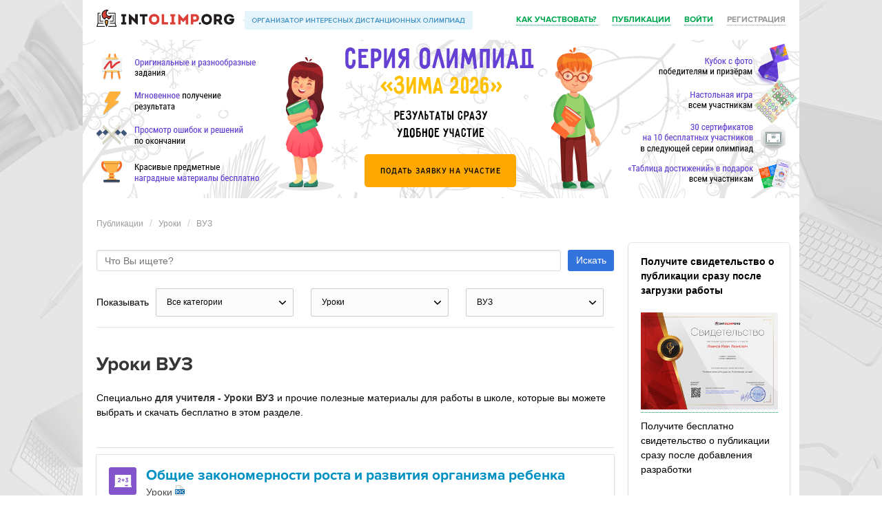

--- FILE ---
content_type: text/html; charset=UTF-8
request_url: https://intolimp.org/publication/uroki-1/15-vuz/
body_size: 9696
content:
<!DOCTYPE html>
<!--[if lt IE 7]>
<html class="no-js lt-ie9 lt-ie8 lt-ie7"> <![endif]-->
<!--[if IE 7]>
<html class="no-js lt-ie9 lt-ie8"> <![endif]-->
<!--[if IE 8]>
<html class="no-js lt-ie9"> <![endif]-->
<!--[if gt IE 8]><!-->
<html class="no-js"> <!--<![endif]-->
<head>
    <meta charset="utf-8">
    <meta http-equiv="X-UA-Compatible" content="IE=edge">
    <title>Уроки ВУЗ</title>    <meta name="viewport" content="width=device-width">
    <meta name="apple-mobile-web-app-capable" content="yes"/>
    <meta name="keywords" content="Уроки, ВУЗ, разработки, уроки, учителю">
<meta name="description" content="Уроки ВУЗ. Специально для учителя - Уроки ВУЗ&amp;nbsp;и прочие полезные материалы для работы в школе, которые вы можете выбрать и скачать бесплатно в этом разделе.">    <link href="/css/magnific-popup.css" media="screen" rel="stylesheet" type="text/css">
<link href="/css/normalize.css" media="screen" rel="stylesheet" type="text/css">
<link href="/files/css/bulma.css" media="screen" rel="stylesheet" type="text/css">
<link href="/css/style.css?0712" media="screen" rel="stylesheet" type="text/css">
<link href="/css/design-one.css" media="screen" rel="stylesheet" type="text/css">
<link href="/favicon.ico" rel="shortcut icon" type="image/vnd.microsoft.icon">
<link href="/js/vendor/jGrowl/jquery.jgrowl.min.css" media="screen" rel="stylesheet" type="text/css">
<link href="/files/css/style.css?0202" media="screen" rel="stylesheet" type="text/css">
<link href="/files/js/perfectScrollbar/perfect-scrollbar.css" media="screen" rel="stylesheet" type="text/css">    <script type="text/javascript" src="/js/vendor/jquery-1.11.2.min.js"></script>
<script type="text/javascript" src="/js/vendor/modernizr-2.6.2.min.js"></script>
</head>
<body>
<!-- Google Tag Manager -->
<noscript><iframe src="//www.googletagmanager.com/ns.html?id=GTM-NLXJXW"
                  height="0" width="0" style="display:none;visibility:hidden"></iframe></noscript>
<script>(function(w,d,s,l,i){w[l]=w[l]||[];w[l].push({'gtm.start':
        new Date().getTime(),event:'gtm.js'});var f=d.getElementsByTagName(s)[0],
        j=d.createElement(s),dl=l!='dataLayer'?'&l='+l:'';j.async=true;j.src=
        '//www.googletagmanager.com/gtm.js?id='+i+dl;f.parentNode.insertBefore(j,f);
    })(window,document,'script','dataLayer','GTM-NLXJXW');</script>
<!-- End Google Tag Manager --><!--[if lt IE 7]>
<p class="browsehappy">You are using an <strong>outdated</strong> browser. Please <a href="http://browsehappy.com/">upgrade
    your browser</a> to improve your experience.</p>
<![endif]-->

<div class="page">
    <div class="header">
        <div class="wrapper">
            <div class="logo">
                <a href="/" class="logo__link"><img src="/img/logo.png"/></a>
                <span class="logo__slogan"><img src="/img/slogan.png"></span>
            </div>
            <div class="info-box">
    <a data-fancybox="" data-type="iframe" data-src="/resources/how-to-use-video.html" href="javascript:;" class="info-box__profile">
        Как участвовать?
    </a>
    <a href="/publication/" class="info-box__profile">Публикации</a>
    <a href="/api/auth-form" class="info-box__login ajax-login">Войти</a>
    <a href="/api/auth-form" class="info-box__registration ajax-login">Регистрация</a>
</div>        </div>
    </div>
    <link rel="stylesheet" href="/events/20221z/top_header.css">

<div style="line-height: initial" class="event-name">«Зима 2026»</div>


    <a href="/api/auth-form" class="ajax-login "><img class="back" src="/events/20221z/img/top_header.png?main"></a>


    <div class="container">
        <div class="wrapper">
            <div class="middle uroki">
                                                
    <div class="breadcrumb_items">
        <ol class="breadcrumb">
                                        <li>                                                <a href="/publication/">Публикации</a>&nbsp;
                                                        </li>
                            <li>                                                <a href="/publication/uroki-1/">Уроки</a>&nbsp;
                                                        </li>
                            <li>                                                <a href="/publication/15-vuz/">ВУЗ</a>&nbsp;
                                                        </li>
                    </ol>
    </div>

<div class="container">
    <div class="columns desktop">
        <div class="column is-three-quarter">
            <div id="center">
                <form action="/publication/search/" method="get">
                    <div class="control is-horizontal">
                        <div class="control is-grouped">

                            <p class="control is-expanded">
                                <input type="text" name="search" class="input" placeholder="Что Вы ищете?"></p>
                            <p class="control">
                                <button type="submit" class="button is-info">
                                    Искать
                                </button>
                            </p>

                        </div>
                    </div>
                </form>
                <div class="head block row v-center">

                    <p>Показывать</p>

                    <div class="select-wrp">
                        <div class="custom_select">
    <div id="current_option_class" class="current_option" data-value="">
        <span>
                            Все категории
            
        </span>
        <b><img src="/files/images/ar_down.svg"></b>
    </div>
    <ul id="custom_options_class" class="perfect-scroll custom_options">
        <li data-value="0">
            <a href="/publication/uroki-1/15-vuz/" data-method="put" data-remote="true"
               data-disable-with="Загрузка...">Все категории</a></li>

                    <li data-value="23"
                            ><a href="/publication/doshkolnoeObrazovanie/uroki-1/15-vuz/" data-method="put" data-remote="true"
                data-disable-with="Загрузка...">Дошкольное образование</a></li>

                    <li data-value="17"
                            ><a href="/publication/nachalniyeKlassi/uroki-1/15-vuz/" data-method="put" data-remote="true"
                data-disable-with="Загрузка...">Начальные классы</a></li>

                    <li data-value="1"
                            ><a href="/publication/informatika/uroki-1/15-vuz/" data-method="put" data-remote="true"
                data-disable-with="Загрузка...">Информатика</a></li>

                    <li data-value="2"
                            ><a href="/publication/matematika/uroki-1/15-vuz/" data-method="put" data-remote="true"
                data-disable-with="Загрузка...">Математика</a></li>

                    <li data-value="33"
                            ><a href="/publication/algebra/uroki-1/15-vuz/" data-method="put" data-remote="true"
                data-disable-with="Загрузка...">Алгебра</a></li>

                    <li data-value="34"
                            ><a href="/publication/geometria/uroki-1/15-vuz/" data-method="put" data-remote="true"
                data-disable-with="Загрузка...">Геометрия</a></li>

                    <li data-value="3"
                            ><a href="/publication/himiya/uroki-1/15-vuz/" data-method="put" data-remote="true"
                data-disable-with="Загрузка...">Химия</a></li>

                    <li data-value="4"
                            ><a href="/publication/fizika/uroki-1/15-vuz/" data-method="put" data-remote="true"
                data-disable-with="Загрузка...">Физика</a></li>

                    <li data-value="5"
                            ><a href="/publication/russkiyYazik/uroki-1/15-vuz/" data-method="put" data-remote="true"
                data-disable-with="Загрузка...">Русский язык</a></li>

                    <li data-value="6"
                            ><a href="/publication/english/uroki-1/15-vuz/" data-method="put" data-remote="true"
                data-disable-with="Загрузка...">Английский язык</a></li>

                    <li data-value="19"
                            ><a href="/publication/nemeckiy/uroki-1/15-vuz/" data-method="put" data-remote="true"
                data-disable-with="Загрузка...">Немецкий язык</a></li>

                    <li data-value="47"
                            ><a href="/publication/francuzskiy-yazyk/uroki-1/15-vuz/" data-method="put" data-remote="true"
                data-disable-with="Загрузка...">Французский язык</a></li>

                    <li data-value="7"
                            ><a href="/publication/history/uroki-1/15-vuz/" data-method="put" data-remote="true"
                data-disable-with="Загрузка...">История</a></li>

                    <li data-value="8"
                            ><a href="/publication/biologia/uroki-1/15-vuz/" data-method="put" data-remote="true"
                data-disable-with="Загрузка...">Биология</a></li>

                    <li data-value="36"
                            ><a href="/publication/vsemirnaya-istoriya/uroki-1/15-vuz/" data-method="put" data-remote="true"
                data-disable-with="Загрузка...">Всемирная история</a></li>

                    <li data-value="37"
                            ><a href="/publication/vseobshchaya-istoriya/uroki-1/15-vuz/" data-method="put" data-remote="true"
                data-disable-with="Загрузка...">Всеобщая история</a></li>

                    <li data-value="38"
                            ><a href="/publication/istoriya-rossii/uroki-1/15-vuz/" data-method="put" data-remote="true"
                data-disable-with="Загрузка...">История России</a></li>

                    <li data-value="39"
                            ><a href="/publication/pravo/uroki-1/15-vuz/" data-method="put" data-remote="true"
                data-disable-with="Загрузка...">Право</a></li>

                    <li data-value="9"
                            ><a href="/publication/obschestvoznanie/uroki-1/15-vuz/" data-method="put" data-remote="true"
                data-disable-with="Загрузка...">Обществознание</a></li>

                    <li data-value="10"
                            ><a href="/publication/literatura/uroki-1/15-vuz/" data-method="put" data-remote="true"
                data-disable-with="Загрузка...">Литература</a></li>

                    <li data-value="11"
                            ><a href="/publication/geografiya/uroki-1/15-vuz/" data-method="put" data-remote="true"
                data-disable-with="Загрузка...">География</a></li>

                    <li data-value="12"
                            ><a href="/publication/muzika/uroki-1/15-vuz/" data-method="put" data-remote="true"
                data-disable-with="Загрузка...">Музыка</a></li>

                    <li data-value="13"
                            ><a href="/publication/tehnologiya/uroki-1/15-vuz/" data-method="put" data-remote="true"
                data-disable-with="Загрузка...">Технология девочки</a></li>

                    <li data-value="31"
                            ><a href="/publication/tehnologiyaMalchiki/uroki-1/15-vuz/" data-method="put" data-remote="true"
                data-disable-with="Загрузка...">Технология мальчики</a></li>

                    <li data-value="41"
                            ><a href="/publication/tehnologiya/uroki-1/15-vuz/" data-method="put" data-remote="true"
                data-disable-with="Загрузка...">Технология</a></li>

                    <li data-value="14"
                            ><a href="/publication/fizkultura/uroki-1/15-vuz/" data-method="put" data-remote="true"
                data-disable-with="Загрузка...">Физкультура</a></li>

                    <li data-value="15"
                            ><a href="/publication/izo/uroki-1/15-vuz/" data-method="put" data-remote="true"
                data-disable-with="Загрузка...">ИЗО</a></li>

                    <li data-value="40"
                            ><a href="/publication/okruzhayushchiy-mir/uroki-1/15-vuz/" data-method="put" data-remote="true"
                data-disable-with="Загрузка...">Окружающий мир</a></li>

                    <li data-value="44"
                            ><a href="/publication/iskusstvo/uroki-1/15-vuz/" data-method="put" data-remote="true"
                data-disable-with="Загрузка...">Искуcство</a></li>

                    <li data-value="16"
                            ><a href="/publication/obzh/uroki-1/15-vuz/" data-method="put" data-remote="true"
                data-disable-with="Загрузка...">ОБЖ</a></li>

                    <li data-value="18"
                            ><a href="/publication/vneurochka/uroki-1/15-vuz/" data-method="put" data-remote="true"
                data-disable-with="Загрузка...">Внеурочка</a></li>

                    <li data-value="20"
                            ><a href="/publication/astronomiya/uroki-1/15-vuz/" data-method="put" data-remote="true"
                data-disable-with="Загрузка...">Астрономия</a></li>

                    <li data-value="22"
                            ><a href="/publication/directoru/uroki-1/15-vuz/" data-method="put" data-remote="true"
                data-disable-with="Загрузка...">Директору</a></li>

                    <li data-value="24"
                            ><a href="/publication/zavuchu/uroki-1/15-vuz/" data-method="put" data-remote="true"
                data-disable-with="Загрузка...">Завучу</a></li>

                    <li data-value="25"
                            ><a href="/publication/klassnomuRukovoditeliu/uroki-1/15-vuz/" data-method="put" data-remote="true"
                data-disable-with="Загрузка...">Классному руководителю</a></li>

                    <li data-value="26"
                            ><a href="/publication/corect/uroki-1/15-vuz/" data-method="put" data-remote="true"
                data-disable-with="Загрузка...">Коррекционная школа</a></li>

                    <li data-value="27"
                            ><a href="/publication/logopediya/uroki-1/15-vuz/" data-method="put" data-remote="true"
                data-disable-with="Загрузка...">Логопедия</a></li>

                    <li data-value="28"
                            ><a href="/publication/ork/uroki-1/15-vuz/" data-method="put" data-remote="true"
                data-disable-with="Загрузка...">ОРК</a></li>

                    <li data-value="30"
                            ><a href="/publication/psihologu/uroki-1/15-vuz/" data-method="put" data-remote="true"
                data-disable-with="Загрузка...">Психологу</a></li>

                    <li data-value="32"
                            ><a href="/publication/mhk/uroki-1/15-vuz/" data-method="put" data-remote="true"
                data-disable-with="Загрузка...">МХК</a></li>

                    <li data-value="21"
                            ><a href="/publication/vsemUchitelam/uroki-1/15-vuz/" data-method="put" data-remote="true"
                data-disable-with="Загрузка...">Всем учителям</a></li>

                    <li data-value="29"
                            ><a href="/publication/prochee/uroki-1/15-vuz/" data-method="put" data-remote="true"
                data-disable-with="Загрузка...">Прочее</a></li>

                    <li data-value="35"
                            ><a href="/publication/estestvoznanie/uroki-1/15-vuz/" data-method="put" data-remote="true"
                data-disable-with="Загрузка...">Естествознание</a></li>

                    <li data-value="42"
                            ><a href="/publication/ekonomika/uroki-1/15-vuz/" data-method="put" data-remote="true"
                data-disable-with="Загрузка...">Экономика</a></li>

                    <li data-value="43"
                            ><a href="/publication/ekologiya/uroki-1/15-vuz/" data-method="put" data-remote="true"
                data-disable-with="Загрузка...">Экология</a></li>

                    <li data-value="45"
                            ><a href="/publication/finansovaya-gramotnost/uroki-1/15-vuz/" data-method="put" data-remote="true"
                data-disable-with="Загрузка...">Финансовая грамотность</a></li>

                    <li data-value="46"
                            ><a href="/publication/orkise/uroki-1/15-vuz/" data-method="put" data-remote="true"
                data-disable-with="Загрузка...">ОРКиСЭ</a></li>

            </ul>
</div>
                    </div>
                    <div class="select-wrp">
                        <div class="custom_select">
    <div id="current_option_class" class="current_option" data-value="">
        <span>
                            Уроки            
        </span>
        <b><img src="/files/images/ar_down.svg"></b>
    </div>
    <ul id="custom_options_class" class="perfect-scroll custom_options">
        <li data-value="0">
            <a href="/publication/15-vuz/" data-method="put" data-remote="true"
               data-disable-with="Загрузка...">Все разработки</a></li>

                    <li data-value="1"
                 class="active"             ><a href="/publication/uroki-1/15-vuz/" data-method="put" data-remote="true"
                data-disable-with="Загрузка...">Уроки</a></li>

                    <li data-value="2"
                            ><a href="/publication/test-2/15-vuz/" data-method="put" data-remote="true"
                data-disable-with="Загрузка...">Тесты</a></li>

                    <li data-value="3"
                            ><a href="/publication/presentacii-3/15-vuz/" data-method="put" data-remote="true"
                data-disable-with="Загрузка...">Презентации</a></li>

                    <li data-value="4"
                            ><a href="/publication/planirovanie-4/15-vuz/" data-method="put" data-remote="true"
                data-disable-with="Загрузка...">Планирование</a></li>

                    <li data-value="5"
                            ><a href="/publication/meropriyatia-5/15-vuz/" data-method="put" data-remote="true"
                data-disable-with="Загрузка...">Мероприятия</a></li>

                    <li data-value="6"
                            ><a href="/publication/videouroki-6/15-vuz/" data-method="put" data-remote="true"
                data-disable-with="Загрузка...">Видеоуроки</a></li>

                    <li data-value="7"
                            ><a href="/publication/cabinet-7/15-vuz/" data-method="put" data-remote="true"
                data-disable-with="Загрузка...">Кабинет</a></li>

                    <li data-value="8"
                            ><a href="/publication/ege-8/15-vuz/" data-method="put" data-remote="true"
                data-disable-with="Загрузка...">Подготовка к ЕГЭ</a></li>

                    <li data-value="9"
                            ><a href="/publication/verification-9/15-vuz/" data-method="put" data-remote="true"
                data-disable-with="Загрузка...">Проверочные работы</a></li>

                    <li data-value="10"
                            ><a href="/publication/workshops-10/15-vuz/" data-method="put" data-remote="true"
                data-disable-with="Загрузка...">Практикумы</a></li>

                    <li data-value="11"
                            ><a href="/publication/oge-11/15-vuz/" data-method="put" data-remote="true"
                data-disable-with="Загрузка...">Подготовка к ОГЭ</a></li>

                    <li data-value="13"
                            ><a href="/publication/facultativ-13/15-vuz/" data-method="put" data-remote="true"
                data-disable-with="Загрузка...">Факультативы</a></li>

                    <li data-value="14"
                            ><a href="/publication/klassniy-14/15-vuz/" data-method="put" data-remote="true"
                data-disable-with="Загрузка...">Классные часы</a></li>

                    <li data-value="12"
                            ><a href="/publication/raznoe-12/15-vuz/" data-method="put" data-remote="true"
                data-disable-with="Загрузка...">Разное</a></li>

            </ul>
</div>
                    </div>
                    <div class="select-wrp">
                        <div class="custom_select">
    <div id="current_option_class" class="current_option" data-value="">
        <span>
                            ВУЗ                            
        </span>
        <b><img src="/files/images/ar_down.svg"></b>
    </div>
    <ul id="custom_options_class" class="perfect-scroll custom_options">
        <li data-value="0">
            <a href="/publication/uroki-1/" data-method="put" data-remote="true"
               data-disable-with="Загрузка...">Все классы</a></li>

                    <li data-value="12"
                            ><a href="/publication/uroki-1/12-preschool/" data-method="put" data-remote="true"
                data-disable-with="Загрузка...">Дошкольникам</a></li>

                    <li data-value="1"
                            ><a href="/publication/uroki-1/1-class/" data-method="put" data-remote="true"
                data-disable-with="Загрузка...">1 класс</a></li>

                    <li data-value="2"
                            ><a href="/publication/uroki-1/2-class/" data-method="put" data-remote="true"
                data-disable-with="Загрузка...">2 класс</a></li>

                    <li data-value="3"
                            ><a href="/publication/uroki-1/3-class/" data-method="put" data-remote="true"
                data-disable-with="Загрузка...">3 класс</a></li>

                    <li data-value="4"
                            ><a href="/publication/uroki-1/4-class/" data-method="put" data-remote="true"
                data-disable-with="Загрузка...">4 класс</a></li>

                    <li data-value="5"
                            ><a href="/publication/uroki-1/5-class/" data-method="put" data-remote="true"
                data-disable-with="Загрузка...">5 класс</a></li>

                    <li data-value="6"
                            ><a href="/publication/uroki-1/6-class/" data-method="put" data-remote="true"
                data-disable-with="Загрузка...">6 класс</a></li>

                    <li data-value="7"
                            ><a href="/publication/uroki-1/7-class/" data-method="put" data-remote="true"
                data-disable-with="Загрузка...">7 класс</a></li>

                    <li data-value="8"
                            ><a href="/publication/uroki-1/8-class/" data-method="put" data-remote="true"
                data-disable-with="Загрузка...">8 класс</a></li>

                    <li data-value="9"
                            ><a href="/publication/uroki-1/9-class/" data-method="put" data-remote="true"
                data-disable-with="Загрузка...">9 класс</a></li>

                    <li data-value="10"
                            ><a href="/publication/uroki-1/10-class/" data-method="put" data-remote="true"
                data-disable-with="Загрузка...">10 класс</a></li>

                    <li data-value="11"
                            ><a href="/publication/uroki-1/11-class/" data-method="put" data-remote="true"
                data-disable-with="Загрузка...">11 класс</a></li>

                    <li data-value="14"
                            ><a href="/publication/uroki-1/14-suz/" data-method="put" data-remote="true"
                data-disable-with="Загрузка...">СУЗ</a></li>

                    <li data-value="15"
                 class="active"             ><a href="/publication/uroki-1/15-vuz/" data-method="put" data-remote="true"
                data-disable-with="Загрузка...">ВУЗ</a></li>

                    <li data-value="13"
                            ><a href="/publication/uroki-1/13-prochee/" data-method="put" data-remote="true"
                data-disable-with="Загрузка...">Прочее</a></li>

            </ul>
</div>
                    </div>

                </div>
                
                    <div class="row about">
                        <h1 class="title is-3">
                            Уроки ВУЗ                        </h1>
                        

                                                <p>
                            Специально <strong>для учителя - Уроки ВУЗ</strong>&nbsp;и прочие 
                        полезные материалы для работы в школе, которые вы можете выбрать и скачать бесплатно в этом разделе.                        </p>
                    </div>
                                                                
                
                    
                                                                                                                                                    
                        <div class="box">
    <article class="media">
        <div class="media-left">
            <figure class="image is-40x40">
                                    <img src="/files/images/ico/type/uroki-1.png" alt="">
                            </figure>
        </div>
        <div class="media-content">
            <div class="content">

                <h3 class="title is-4"><a href="/publication/obshchiie-zakonomiernosti-rosta-i-razvitiia-orghanizma-riebienka.html">
                        Общие закономерности роста и развития организма ребенка</a>
                </h3>
                <p class="subtitle is-6">Уроки <img src="/files/images/ico/file/docx.png" alt=""></p>
                <div>На всем этапе созревания (от момента рождения до полной зрелости) рост и развитие организма протекают в соответствии с объективно существующими законо</div>
            </div>
            <nav class="level">
                <div class="level-left"  style="align-items: flex-start; flex-shrink: 1;">

                        <small>26.12.2023</small>, Бекова Надежда Андреевна                                    </div>
                <div class="level-right">
                    <span class="level-item">
                        <img src="/files/images/ico/viewed.svg" alt="">
                        <span class="icon is-small"> 868</span>
                    </span>
                    <span class="level-item ">
                            <img src="/files/images/ico/download.svg" alt="">
                            <span class="icon is-small"> 110</span>
                    </span>
                </div>

            </nav>
        </div>
    </article>
</div>

                                                                                                                                                    
                        <div class="box">
    <article class="media">
        <div class="media-left">
            <figure class="image is-40x40">
                                    <img src="/files/images/ico/type/uroki-1.png" alt="">
                            </figure>
        </div>
        <div class="media-content">
            <div class="content">

                <h3 class="title is-4"><a href="/publication/mietodichieskaia-razrabotka-praktichieskogho-zaniatiia-1-tiema-obshchaia-farmako.html">
                        Методическая разработка практического занятия №1 Тема: «Общая фармакология. Медицинская рецептура»</a>
                </h3>
                <p class="subtitle is-6">Уроки <img src="/files/images/ico/file/docx.png" alt=""></p>
                <div>Профессиональная деятельность медицинской сестры требует назначения и выписывания лекарств различных фармакологических групп. Поэтому особенно важно у</div>
            </div>
            <nav class="level">
                <div class="level-left"  style="align-items: flex-start; flex-shrink: 1;">

                        <small>31.01.2023</small>, Хорина Наталия Ивановна                                    </div>
                <div class="level-right">
                    <span class="level-item">
                        <img src="/files/images/ico/viewed.svg" alt="">
                        <span class="icon is-small"> 1155</span>
                    </span>
                    <span class="level-item ">
                            <img src="/files/images/ico/download.svg" alt="">
                            <span class="icon is-small"> 146</span>
                    </span>
                </div>

            </nav>
        </div>
    </article>
</div>

                                                                                                                                    <div class="results__item relared__item">
        <div class="results__middle-cell">

            <div class="results__title pay">Олимпиады: Немецкий язык 2 - 11 классы</div>

        </div>
        <div class="results__last-cell">
            <a href="/request?olympiad=501">
                <button class="results__results-button pay loading_button">Перейти</button>
            </a>
        </div>
    </div>
                                                                                
                        <div class="box">
    <article class="media">
        <div class="media-left">
            <figure class="image is-40x40">
                                    <img src="/files/images/ico/type/uroki-1.png" alt="">
                            </figure>
        </div>
        <div class="media-content">
            <div class="content">

                <h3 class="title is-4"><a href="/publication/mietodichieskaia-razrabotka-praktichieskogho-zaniatiia-dlia-priepodavatielia-tie.html">
                        Методическая разработка практического занятия для преподавателя тема «Антисептические и дезинфицирующие средст</a>
                </h3>
                <p class="subtitle is-6">Уроки <img src="/files/images/ico/file/docx.png" alt=""></p>
                <div>Данная методическая разработка предназначена для проведения учебного занятия по теме &laquo;Антисептические и дезинфицирующие средства&raquo; в соотве</div>
            </div>
            <nav class="level">
                <div class="level-left"  style="align-items: flex-start; flex-shrink: 1;">

                        <small>31.01.2023</small>, Хорина Наталия Ивановна                                    </div>
                <div class="level-right">
                    <span class="level-item">
                        <img src="/files/images/ico/viewed.svg" alt="">
                        <span class="icon is-small"> 1067</span>
                    </span>
                    <span class="level-item ">
                            <img src="/files/images/ico/download.svg" alt="">
                            <span class="icon is-small"> 139</span>
                    </span>
                </div>

            </nav>
        </div>
    </article>
</div>

                                                                                                                                                    
                        <div class="box">
    <article class="media">
        <div class="media-left">
            <figure class="image is-40x40">
                                    <img src="/files/images/ico/type/uroki-1.png" alt="">
                            </figure>
        </div>
        <div class="media-content">
            <div class="content">

                <h3 class="title is-4"><a href="/publication/aktual-nyie-probliemy-sfiery-tamozhiennogho-diela.html">
                        Актуальные проблемы сферы таможенного дела</a>
                </h3>
                <p class="subtitle is-6">Уроки <img src="/files/images/ico/file/pdf.png" alt=""></p>
                <div>В данной статье рассматриваются вопросы, касающиеся Внешнеэкономической деятельности, таможенного контроля, а также возникающие в связи с этим проблем</div>
            </div>
            <nav class="level">
                <div class="level-left"  style="align-items: flex-start; flex-shrink: 1;">

                        <small>07.04.2022</small>, Накул Влада Игоревна                                    </div>
                <div class="level-right">
                    <span class="level-item">
                        <img src="/files/images/ico/viewed.svg" alt="">
                        <span class="icon is-small"> 860</span>
                    </span>
                    <span class="level-item ">
                            <img src="/files/images/ico/download.svg" alt="">
                            <span class="icon is-small"> 149</span>
                    </span>
                </div>

            </nav>
        </div>
    </article>
</div>

                                                                                                                                                    
                        <div class="box">
    <article class="media">
        <div class="media-left">
            <figure class="image is-40x40">
                                    <img src="/files/images/ico/type/uroki-1.png" alt="">
                            </figure>
        </div>
        <div class="media-content">
            <div class="content">

                <h3 class="title is-4"><a href="/publication/vliianiie-utrienniei-ghimnastiki-na-orghanizm-riebienka.html">
                        Влияние утренней гимнастики на организм ребенка</a>
                </h3>
                <p class="subtitle is-6">Уроки <img src="/files/images/ico/file/doc.png" alt=""></p>
                <div>Актуальность: ни для кого не секрет, что дети по своей природе чрезвычайно энергичны и подвижны. Детям трудно усидеть неподвижно, их утомляет однообра</div>
            </div>
            <nav class="level">
                <div class="level-left"  style="align-items: flex-start; flex-shrink: 1;">

                        <small>29.11.2021</small>, Максименко Анна Юрьевна                                    </div>
                <div class="level-right">
                    <span class="level-item">
                        <img src="/files/images/ico/viewed.svg" alt="">
                        <span class="icon is-small"> 813</span>
                    </span>
                    <span class="level-item ">
                            <img src="/files/images/ico/download.svg" alt="">
                            <span class="icon is-small"> 139</span>
                    </span>
                </div>

            </nav>
        </div>
    </article>
</div>

                                                                                                                                                    
                        <div class="box">
    <article class="media">
        <div class="media-left">
            <figure class="image is-40x40">
                                    <img src="/files/images/ico/type/uroki-1.png" alt="">
                            </figure>
        </div>
        <div class="media-content">
            <div class="content">

                <h3 class="title is-4"><a href="/publication/povtorieniie-i-zakrieplieniie-matieriala-izuchiennogho-v-i-polughodii.html">
                        «повторение и закрепление материала, изученного в i полугодии»</a>
                </h3>
                <p class="subtitle is-6">Уроки <img src="/files/images/ico/file/docx.png" alt=""></p>
                <div>Цели: закрепить знание учащимися нумерации чисел в пределах 100, умение решать задачи и выражения изученных видов, сравнивать выражения. Ход урока I. </div>
            </div>
            <nav class="level">
                <div class="level-left"  style="align-items: flex-start; flex-shrink: 1;">

                        <small>27.12.2020</small>, Алиева Багират Абдулаевна                                    </div>
                <div class="level-right">
                    <span class="level-item">
                        <img src="/files/images/ico/viewed.svg" alt="">
                        <span class="icon is-small"> 912</span>
                    </span>
                    <span class="level-item ">
                            <img src="/files/images/ico/download.svg" alt="">
                            <span class="icon is-small"> 171</span>
                    </span>
                </div>

            </nav>
        </div>
    </article>
</div>

                                                                                                                                                    
                        <div class="box">
    <article class="media">
        <div class="media-left">
            <figure class="image is-40x40">
                                    <img src="/files/images/ico/type/uroki-1.png" alt="">
                            </figure>
        </div>
        <div class="media-content">
            <div class="content">

                <h3 class="title is-4"><a href="/publication/proiektsiia-modieli-novochasnogho-miesiyi-v-romani-m-khvil-ovogho-val-dshniepi.html">
                        Проекція моделі новочасного месії в романі М. Хвильового «Вальдшнепи»</a>
                </h3>
                <p class="subtitle is-6">Уроки <img src="/files/images/ico/file/doc.png" alt=""></p>
                <div>В статті характеризується ряд образів пророків у романі М. Хвильового &laquo;Вальдшнепи&raquo; та їх комунікація з іншими персонажами. Аналізується по</div>
            </div>
            <nav class="level">
                <div class="level-left"  style="align-items: flex-start; flex-shrink: 1;">

                        <small>02.06.2020</small>, МОКРЕНЦОВ ДЕНИС СЕРГІЙОВИЧ                                    </div>
                <div class="level-right">
                    <span class="level-item">
                        <img src="/files/images/ico/viewed.svg" alt="">
                        <span class="icon is-small"> 1021</span>
                    </span>
                    <span class="level-item ">
                            <img src="/files/images/ico/download.svg" alt="">
                            <span class="icon is-small"> 166</span>
                    </span>
                </div>

            </nav>
        </div>
    </article>
</div>

                                                                                                                                                    
                        <div class="box">
    <article class="media">
        <div class="media-left">
            <figure class="image is-40x40">
                                    <img src="/files/images/ico/type/uroki-1.png" alt="">
                            </figure>
        </div>
        <div class="media-content">
            <div class="content">

                <h3 class="title is-4"><a href="/publication/plikiers-sabak-k-a-arnalg-an-konspiekt.html">
                        "Пликерс" сабаққа арналған конспект</a>
                </h3>
                <p class="subtitle is-6">Уроки <img src="/files/images/ico/file/docx.png" alt=""></p>
                <div>Plickers &mdash; статистикалық жұмыс жасау үрдісін жеңілдететін және сыныптың жауабын лезде бағалап беретін қосымша. Біз жарнамалардағы QR-кодтарды кө</div>
            </div>
            <nav class="level">
                <div class="level-left"  style="align-items: flex-start; flex-shrink: 1;">

                        <small>29.11.2018</small>, Иманжанова Кульбарчин Тлеукановна                                    </div>
                <div class="level-right">
                    <span class="level-item">
                        <img src="/files/images/ico/viewed.svg" alt="">
                        <span class="icon is-small"> 5828</span>
                    </span>
                    <span class="level-item ">
                            <img src="/files/images/ico/download.svg" alt="">
                            <span class="icon is-small"> 504</span>
                    </span>
                </div>

            </nav>
        </div>
    </article>
</div>

                                                                                                                                                    
                        <div class="box">
    <article class="media">
        <div class="media-left">
            <figure class="image is-40x40">
                                    <img src="/files/images/ico/type/uroki-1.png" alt="">
                            </figure>
        </div>
        <div class="media-content">
            <div class="content">

                <h3 class="title is-4"><a href="/publication/nog-ai-ordasynyn-k-og-amdyk-zh-nie-kimshilik-k-u-rlysyn-taldau.html">
                        Ноғай ордасының қоғамдық және әкімшілік құрлысын талдау</a>
                </h3>
                <p class="subtitle is-6">Уроки <img src="/files/images/ico/file/docx.png" alt=""></p>
                <div>Күні: 12.12.2015  Топ: ЮК-11 Пән: ҚР мемлекет пен құқық тарихы Сабақтың тақырыбы: Ноғай ордасының қоғамдық және әкімшілік құрлысын талдау Сабақтың мақ</div>
            </div>
            <nav class="level">
                <div class="level-left"  style="align-items: flex-start; flex-shrink: 1;">

                        <small>19.04.2017</small>, Саткенов Акылбек Саткенулы                                    </div>
                <div class="level-right">
                    <span class="level-item">
                        <img src="/files/images/ico/viewed.svg" alt="">
                        <span class="icon is-small"> 1582</span>
                    </span>
                    <span class="level-item ">
                            <img src="/files/images/ico/download.svg" alt="">
                            <span class="icon is-small"> 279</span>
                    </span>
                </div>

            </nav>
        </div>
    </article>
</div>

                                                                                                                                                    
                        <div class="box">
    <article class="media">
        <div class="media-left">
            <figure class="image is-40x40">
                                    <img src="/files/images/ico/type/uroki-1.png" alt="">
                            </figure>
        </div>
        <div class="media-content">
            <div class="content">

                <h3 class="title is-4"><a href="/publication/vnieklassnoie-mieropriiatiie-po-anghliiskomu-iazyku.html">
                        Внеклассное мероприятие по английскому языку</a>
                </h3>
                <p class="subtitle is-6">Уроки <img src="/files/images/ico/file/docx.png" alt=""></p>
                <div>В нашем Авиационном колледже было проведено соревнование между3 специальностями, в рамках проведения декады английского языка. Здесь представлен план </div>
            </div>
            <nav class="level">
                <div class="level-left"  style="align-items: flex-start; flex-shrink: 1;">

                        <small>15.03.2017</small>, Иманбердиева Индира Сейткасимовна                                    </div>
                <div class="level-right">
                    <span class="level-item">
                        <img src="/files/images/ico/viewed.svg" alt="">
                        <span class="icon is-small"> 2448</span>
                    </span>
                    <span class="level-item ">
                            <img src="/files/images/ico/download.svg" alt="">
                            <span class="icon is-small"> 363</span>
                    </span>
                </div>

            </nav>
        </div>
    </article>
</div>

                                                    <div class="has-text-right">
                                            <a href="/api/auth-form" class="info-box__login ajax-login">
                            <button type="submit" class="add-request__submit">Опубликовать урок и получить свидетельство</button>
                        </a>
                                    </div>
                
            </div>

            
<div class="pager">
            <!-- Previous page link -->
                    <a href="#" id="to-begin">В начало</a>
            <a href="#" id="arr-prev" class="arrow disabled">
                <svg width="9px" height="16px" viewBox="0 0 9 16">
                    <path fillrule="evenodd"
                          d="M-0.01 8C-0.01 8 7.05 0.37 7.05 0.37 7.49-0.11 8.21-0.11 8.65 0.37 9.09 0.84 9.09 1.62 8.65 2.1 8.65 2.1 3.19 8 3.19 8 3.19 8 8.65 13.91 8.65 13.91 9.09 14.38 9.09 15.16 8.65 15.64 8.21 16.12 7.49 16.12 7.05 15.64 7.05 15.64-0.01 8-0.01 8Z"></path>
                </svg>
            </a>
                <!-- Numbered page links -->
                    
                <a href="" class="page active">1</a>
                                
                <a data-disable-with="..." class="page" data-method="put" data-remote="true" href="/publication/uroki-1/15-vuz/2/">
                    2                </a>

                    
        <!-- Next page link -->
                    <a data-disable-with="..." data-method="put" data-remote="true" href="/publication/uroki-1/15-vuz/2/" id="arr-next" class="arrow">
                <svg width="9px" height="16px" viewBox="0 0 9 16">
                    <path class="arrow" fillrule="evenodd"
                          d="M 9.01 8C 9.01 8 1.93 15.63 1.93 15.63 1.49 16.11 0.77 16.11 0.33 15.63-0.12 15.15-0.12 14.38 0.33 13.9 0.33 13.9 5.8 8 5.8 8 5.8 8 0.33 2.09 0.33 2.09-0.12 1.61-0.12 0.84 0.33 0.36 0.77-0.12 1.49-0.12 1.93 0.36 1.93 0.36 9.01 8 9.01 8Z">
                    </path>
                </svg>
            </a>
        
    </div>        </div>
        <div class="column is-one-quarter">
            <div class="box">
                <h2>Получите свидетельство о публикации сразу после загрузки работы</h2><br>
                                    <a href="/api/auth-form" class="info-box__login ajax-login"><img border="0" src="https://intolimp.org/images/svid-intolimp.png" alt=""></a>
                                <br>
                <p>Получите бесплатно свидетельство о публикации сразу после добавления разработки</p>
                <br>
                <div class="has-text-centered">
                                            <a href="/api/auth-form" class="info-box__login ajax-login">
                            <button type="submit" class="add-request__submit" data-disable-with="Отправка...">Добавить файл</button>
                        </a>
                                    </div>
            </div>
            <div class="promo_items">
    <div class="box">
        <h2>
            Серия олимпиад «Зима 2026»        </h2><br>
        <div class="banner__image">
            <a target="_blank" href="/award/listovka/25" class="banner__show-more"><img src="/events/20221z/promo/io_listovka_mini.jpg" width="170"></a>
        </div><br>
        <a target="_blank" href="/award/listovka/25" class="banner__show-more">Скачать листовку</a>
    </div>
    <div class="box">
        <h2>Комплекты учителю</h2>
        <br>
        <div class="h-center">
            <a class="href" target="_blank" href="https://videouroki.net/catalog/?utm_source=intolimp&amp;utm_medium=banner&amp;utm_campaign=vr2&amp;utm_content=catalog&amp;utm_term=img">
                <img border="0" src="https://videouroki.net/videouroki/images/dvd/dvd_shelf.png" alt="">
            </a>
        </div>
        <br>
        <p>Качественные видеоуроки, тесты и практикумы для вашей удобной работы</p>
        <a target="_blank" href="https://videouroki.net/catalog/?utm_source=intolimp&amp;utm_medium=banner&amp;utm_campaign=vr2&amp;utm_content=catalog&amp;utm_term=podrobnee">Подробнее</a>
    </div>
    <div class="box">
        <h2>Вебинары для учителей</h2>
        <br>
        <div class="h-center">
            <a class="href" target="_blank" href="https://videouroki.net/webinar/?utm_source=intolimp&amp;utm_medium=banner&amp;utm_campaign=vr3&amp;utm_content=tvebinars&amp;utm_term=img">
                <img border="0" src="https://videouroki.net/videouroki/images/aside/svidetelstvo1.png" alt="">
            </a>
        </div>
        <br>
        <p>Бесплатное участие и возможность получить свидетельство об участии в вебинаре.</p>
        <br>
        <a target="_blank" href="https://videouroki.net/webinar/?utm_source=intolimp&amp;utm_medium=banner&amp;utm_campaign=vr3&amp;utm_content=tvebinars&amp;utm_term=podrobnee">Подробнее</a>
    </div>
</div>
        </div>
    </div>

    <!-- .content-->
</div>
<!-- .container-->


            </div>
        </div>
        <div class="footer">
            <div class="wrapper">
                <div class="footer-menu">
    <div class="footer-menu__item">
        <a href="/meropriatia" class="footer-menu__link">
            Мероприятия
        </a>
    </div>
    <div class="footer-menu__item">
        <a href="/request" class="footer-menu__link">
            Подать заявку
        </a>
    </div>
    <div class="footer-menu__item">
        <a href="/my-requests" class="footer-menu__link">
            Мои заявки
        </a>
    </div>
    <div class="footer-menu__item">
        <a href="/meropriatia/zadania" class="footer-menu__link">
            Скачать задания
        </a>
    </div>
    <div class="footer-menu__item">
        <a href="/answers" class="footer-menu__link">
            Ввести ответы
        </a>
    </div>
    <!--    <div class="footer-menu__item">
            <a href="/gifts" class="footer-menu__link">
                Мои подарки
            </a>
        </div>-->
    <div class="footer-menu__item">
        <a href="/results" class="footer-menu__link">
            Результаты и награды
        </a>
    </div>
    <div class="footer-menu__item">
        <a href="/publication/" class="footer-menu__link">
            Публикации
        </a>
    </div>
</div>
<div class="footer-info">
    <a href="/feedback" class="footer-info__link">Обратная связь</a>
    <a class="footer-info__link" data-fancybox data-type="iframe" data-src="/resources/soglashenie.html" target="_blank" href="/resources/soglashenie.html">Пользовательское
        соглашение</a>
    <a class="footer-info__link" data-fancybox data-type="iframe" data-src="/resources/privacy.html" target="_blank" href="/resources/privacy.html">Политика
        конфиденциальности</a>
    <a class="footer-info__link" data-fancybox data-type="iframe" data-src="/resources/oferta.html" target="_blank" href="/resources/oferta.html">Договор оферта</a>
    <a class="footer-info__link" data-fancybox data-type="iframe" data-src="/resources/pravila_oplaty.html" target="_blank" href="/resources/pravila_oplaty.html">Правила оплаты и возвратов</a>
</div>
<div class="footer-desc">
    

<div class="footter_flex-container">
    <div style="flex-grow: 6">
        <p class="footer-desc__line">
            © 2014 – 2026, Общество с ограниченной ответственностью "ИНТОЛИМП"<br>
            Свидетельство выдано Администрацией Ленинского района г. Могилева 01.09.2014<br>
            212030, РБ,  г. Могилев ул. Ленинская д. 63 оф. 502<br>
            УНП 790945001, ОКПО 302890157000<br>
            Банк: ОАО «Приорбанк» ЦБУ 300 БИК PJCBBY2X г. Могилев ул. Первомайская, д. 63<br>
        </p>
    </div>
    <div style="flex-grow: 6">
        <img src="/img/payment-logos.png" alt="Способы оплаты">
        <p class="footer-desc__line">
            Время приёма заявок - круглосуточно. Режим работы офиса: 8:00 - 17:00<br>
            Служба поддержки <a href="/cdn-cgi/l/email-protection" class="__cf_email__" data-cfemail="3545475c435041755c5b415a595c58451b5a4752">[email&#160;protected]</a><br>
            Телефон: +375 29 225 71 36<br>
        </p>
    </div>
</div>

<style>
    .footter_flex-container {
        display: flex;
        align-items: stretch;
        background-color: #f1f1f1;
    }

    .footter_flex-container > div {
        margin-right: 10px;
    }

    .footter_flex-container img {
        margin: 0px;
    }
</style></div>

<link href="/resources/fancybox/jquery.fancybox.min.css" media="screen" rel="stylesheet" type="text/css">
<link href="/css/magnific-popup.css" media="screen" rel="stylesheet" type="text/css">
<link href="/css/normalize.css" media="screen" rel="stylesheet" type="text/css">
<link href="/files/css/bulma.css" media="screen" rel="stylesheet" type="text/css">
<link href="/css/style.css?0712" media="screen" rel="stylesheet" type="text/css">
<link href="/css/design-one.css" media="screen" rel="stylesheet" type="text/css">
<link href="/favicon.ico" rel="shortcut icon" type="image/vnd.microsoft.icon">
<link href="/js/vendor/jGrowl/jquery.jgrowl.min.css" media="screen" rel="stylesheet" type="text/css">
<link href="/files/css/style.css?0202" media="screen" rel="stylesheet" type="text/css">
<link href="/files/js/perfectScrollbar/perfect-scrollbar.css" media="screen" rel="stylesheet" type="text/css">            </div>
        </div>
    </div>
    <div class="scroller" id="scroller"></div>

</div>

<script data-cfasync="false" src="/cdn-cgi/scripts/5c5dd728/cloudflare-static/email-decode.min.js"></script><script type="text/javascript" src="/resources/fancybox/jquery.fancybox.min.js"></script>
<script type="text/javascript" src="/js/plugins.js"></script>
<script type="text/javascript" src="/js/main.js"></script>
<script type="text/javascript" src="/js/jquery.magnific-popup.min.js"></script>
<script type="text/javascript" src="/js/jquery.form.validation.js"></script>
<script type="text/javascript" src="/js/vendor/rails.js"></script>
<script type="text/javascript" src="/files/js/files.js"></script>
<script type="text/javascript" src="/js/vendor/jGrowl/jquery.jgrowl.min.js"></script>
<script type="text/javascript" src="/files/js/notify/notify.min.js"></script>
<script type="text/javascript" src="/files/js/notify/notify-metro.js"></script>
<script type="text/javascript" src="/files/js/perfectScrollbar/perfect-scrollbar.jquery.min.js"></script><script type="text/javascript">
    $(document).ready(function(){
        $('.info-box__login, .info-box__registration, .send').magnificPopup({
            type:'inline',
            midClick: true
        });
        $('.ajax-login').magnificPopup({
            type: 'ajax'
        });

    });

</script>

<script defer src="https://static.cloudflareinsights.com/beacon.min.js/vcd15cbe7772f49c399c6a5babf22c1241717689176015" integrity="sha512-ZpsOmlRQV6y907TI0dKBHq9Md29nnaEIPlkf84rnaERnq6zvWvPUqr2ft8M1aS28oN72PdrCzSjY4U6VaAw1EQ==" data-cf-beacon='{"version":"2024.11.0","token":"7e021dae08d74f66a866a176fedbee23","r":1,"server_timing":{"name":{"cfCacheStatus":true,"cfEdge":true,"cfExtPri":true,"cfL4":true,"cfOrigin":true,"cfSpeedBrain":true},"location_startswith":null}}' crossorigin="anonymous"></script>
</body>
</html>


--- FILE ---
content_type: text/css
request_url: https://intolimp.org/css/design-one.css
body_size: 3411
content:
@font-face {
    font-family: 'ProximaNovaBold';
    src: url("../fonts/ProximaNovaBold.eot?#iefix") format('embedded-opentype'), url("../fonts/ProximaNovaBold.otf") format('opentype'), url("../fonts/ProximaNovaBold.woff") format('woff'), url("../fonts/ProximaNovaBold.ttf") format('truetype'), url("../fonts/ProximaNovaBold.svg#ProximaNovaBold") format('svg');
    font-weight: normal;
    font-style: normal
}

@font-face {
    font-family: 'proximanovalight';
    src: url("../fonts/proximanovalight.eot");
    src: url("../fonts/proximanovalight.eot") format('embedded-opentype'), url("../fonts/proximanovalight.woff2") format('woff2'), url("../fonts/proximanovalight.woff") format('woff'), url("../fonts/proximanovalight.ttf") format('truetype'), url("../fonts/proximanovalight.svg#proximanovalight") format('svg')
}

html, button, input, select, textarea, color: #222, font-size:

1
em, line-height:

1.4
,
*
* Remove text-shadow in selection highlight: h5bp.com

/
i
* These selection rule sets have to be separate.
* Customize the background color to match your design.
*

/
,
::-moz-selection, background: #b3d4fc, text-shadow: none, ::selection, *
* A better looking default horizontal rule
*

/
,
hr, display: block, height:

1
px, border:

0
,
border-top:

1
px solid #ccc, margin:

1
em

0
,
padding:

0
,
*
* Remove the gap between images, videos, audio and canvas and the bottom of
* their containers: h5bp.com /i/

440
*

/
,
audio, canvas, img, video, vertical-align: middle, *
* Remove default fieldset styles.
*

/
,
fieldset, margin:

0
,
*
* Allow only vertical resizing of textareas.
*

/
,
resize: vertical, *

=
=
=
=
=
=
=
=
=
=
=
=
=
=
=
=
=
=
=
=
=
=
=
=
=
=
=
=
=
=
=
=
=
=
=
=
=
=
=
=
=
=
=
=
=
=
=
=
=
=
=
=
=
=
=
=
=
=
=
=
=
=
=
=
=
=
=
=
=
=
=
=
=
=
Browse Happy prompt

=
=
=
=
=
=
=
=
=
=
=
=
=
=
=
=
=
=
=
=
=
=
=
=
=
=
=
=
=
=
=
=
=
=
=
=
=
=
=
=
=
=
=
=
=
=
=
=
=
=
=
=
=
=
=
=
=
=
=
=
=
=
=
=
=
=
=
=
=
=
=
=
=
=
*

/
,
.browsehappy, margin:

0.2
em

0
,
background: #ccc, color: #000, padding:

0.2
em

0
,
*

=
=
=
=
=
=
=
=
=
=
=
=
=
=
=
=
=
=
=
=
=
=
=
=
=
=
=
=
=
=
=
=
=
=
=
=
=
=
=
=
=
=
=
=
=
=
=
=
=
=
=
=
=
=
=
=
=
=
=
=
=
=
=
=
=
=
=
=
=
=
=
=
=
=
Author

's custom styles
=
=
=
=
=
=
=
=
=
=
=
=
=
=
=
=
=
=
=
=
=
=
=
=
=
=
=
=
=
=
=
=
=
=
=
=
=
=
=
=
=
=
=
=
=
=
=
=
=
=
=
=
=
=
=
=
=
=
=
=
=
=
=
=
=
=
=
=
=
=
=
=
=
=
*

/
,
sans-serif, .button-request {
    transition: all 100ms ease-out
}

html {
    margin: 0 !important;
    overflow: visible !important
}

body {
    background: #e6e6e6;
}

body:before {
    content: '';
    background: url("../img/left-bg.png") top left no-repeat;
    position: absolute;
    top: 0;
    left: 0;
    width: 209px;
    height: 750px
}

body:after {
    content: '';
    background: url("../img/right-bg.png") top left no-repeat;
    position: absolute;
    top: 0;
    right: 0;
    width: 210px;
    height: 758px
}

a {
    font-size: 12px;
    color: #0091c3;
    text-decoration: none;
}

a:hover {
    text-decoration: underline
}

.page {
    position: relative;
    z-index: 1;
    width: 1040px;
    background: #fff;
    margin: auto;
}

.page:after {
    content: '';
    clear: both;
    display: block
}

.wrapper {
    padding: 0 20px;
    margin: auto;
    box-sizing: border-box
}

.header {
    background: #fff;
    padding: 14px 0;
}

.header:after {
    content: '';
    clear: both;
    display: block
}

.middle {
    width: 100%;
    padding-top: 20px;
    position: relative;
}

.middle:after {
    content: '';
    display: block;
    clear: both
}

.container {
    width: 100%;
    float: left
}

.content {
    padding: 0 185px 0 0
}

.right-sidebar {
    float: left;
    width: 170px;
    margin-left: -170px;
    position: relative;
    top: 0;
    -webkit-transition: top 200ms;
    -moz-transition: top 200ms;
    -o-transition: top 200ms;
    transition: top 200ms
}

.logo {
    float: left;
    font-size: 0
}

.logo__link, .logo__slogan {
    display: inline-block;
    vertical-align: middle
}

.logo__slogan {
    margin-left: 12px
}

.info-box {
    float: right;
    font-size: 0;
    padding: 7px 0
}

.info-box_state_logged {
    padding: 0;
    margin: -14px -20px -14px -14px
}

.info-box__login {
    font: bold 12px ProximaNovaBold, sans-serif;
    text-transform: uppercase;
    color: #00a651;
    border-bottom: 1px dotted;
    text-decoration: none;
    vertical-align: middle;
    outline: 0;
    margin-right: 20px;
}

.info-box__login:hover {
    text-decoration: none
}

.info-box__registration {
    vertical-align: middle;
    font: bold 12px ProximaNovaBold, sans-serif;
    text-transform: uppercase;
    color: #999;
    border-bottom: 1px dotted;
    text-decoration: none;
    outline: 0;
}

.info-box__registration:hover {
    text-decoration: none
}

.info-box__name {
    font: 14px/16px Arial, sans-serif;
    color: #000;
    display: inline-block;
    vertical-align: middle;
    margin-right: 20px
}

.info-box__ava {
    display: inline-block;
    vertical-align: middle;
    margin-right: 10px
}

.info-box__setting {
    display: inline-block;
    vertical-align: middle;
    background: url("../img/sprite.png") no-repeat -165px -59px;
    width: 56px;
    height: 56px;
    border-left: 1px solid #f2f2f2;
}

.info-box__setting:hover {
    background-position: -165px -116px
}

.info-box__logout {
    display: inline-block;
    vertical-align: middle;
    background: url("../img/sprite.png") no-repeat -222px -59px;
    width: 56px;
    height: 56px;
    border-left: 1px solid #f2f2f2;
}

.info-box__logout:hover {
    background-position: -222px -116px
}

.bx-prev, .bx-next {
    position: absolute;
    top: 50%;
    margin-top: -20px;
    width: 40px;
    height: 40px;
    background: url("../img/sprite.png") no-repeat;
    font-size: 0
}

.bx-prev {
    background-position: 0 -65px;
    left: 20px;
}

.bx-prev:hover {
    background-position: 0 -105px
}

.bx-next {
    background-position: -40px -65px;
    right: 20px;
}

.bx-next:hover {
    background-position: -40px -105px
}

.bx-pager {
    position: absolute;
    top: 0;
    left: 100%;
    margin-left: 10px
}

.bx-pager-item {
    display: block;
    margin-bottom: 10px
}

.bx-pager-link {
    display: block;
    width: 6px;
    height: 6px;
    background: transparent;
    -webkit-border-radius: 50%;
    -moz-border-radius: 50%;
    border-radius: 50%;
    border: 2px solid #cecece;
    font-size: 0
}

.bx-pager-link.active {
    border: 2px solid #999;
    background: #999
}

.bx-wrapper {
    position: relative;
    font-size: 0
}

.sidebar-menu {
    border-top: 1px dashed #e6e6e6;
    border-bottom: 1px dashed #e6e6e6;
    margin-bottom: 20px
}

.sidebar-menu__item {
    position: relative;
    padding: 12px 10px;
    border-top: 1px dashed #e6e6e6;
}

.sidebar-menu__item:hover {
    background: #fafafa
}

.sidebar-menu__item:first-child {
    border-top: none
}

.sidebar-menu__link {
    color: #666;
    font: 13px proximanovalight, sans-serif;
    text-decoration: none;
}

.sidebar-menu__link:hover {
    color: #000;
    text-decoration: none
}

.sidebar-menu__link:after {
    content: '';
    position: absolute;
    top: 0;
    bottom: 0;
    left: 0;
    right: 0
}

.sidebar-menu__link_color_red {
    color: #ed1b23;
}

.sidebar-menu__link_color_red:hover {
    color: #ed1b23
}

.sidebar-menu__link_color_green {
    color: #00a651
}

.red {
    color: #db4039
}

.request-button {
    display: inline-block;
    -webkit-border-radius: 3px;
    -moz-border-radius: 3px;
    border-radius: 3px;
    width: 227px;
    height: 51px;
    background: #00a651;
    color: #fff;
    font: bold 12px ProximaNovaBold;
    text-transform: uppercase;
    text-align: center;
    line-height: 51px;
    text-decoration: none;
    margin: 10px 0;
}

.request-button:hover {
    background: #008c45;
    text-decoration: none
}

.pager {
    float: left;
}

.pager .bx-pager {
    position: relative;
    top: 0;
    left: 0;
    margin-left: 0;
    margin-top: 20px
}

.pager .bx-pager-item {
    display: inline-block;
    margin-bottom: 0;
    margin-right: 10px
}

.pager .bx-pager-link {
    display: block;
    width: 5px;
    height: 5px;
    background: #999;
    -webkit-border-radius: 50%;
    -moz-border-radius: 50%;
    border-radius: 50%;
    border: none
}

.pager .bx-pager-link.active {
    border: 2px solid #999;
    background: none
}

.info__close, .mfp-close {
    position: absolute;
    width: 21px;
    height: 21px;
    font-size: 0;
    top: 10px;
    right: 10px;
    cursor: pointer;
    background: url("../img/sprite.png") no-repeat -203px -35px !important;
}

.info__close:hover, .mfp-close:hover {
    background-position: -203px -12px !important
}

.title {
    font: bold 18px ProximaNovaBold, sans-serif
}

h1.title {
    font: bold 30px/36px ProximaNovaBold, sans-serif;
    margin: 15px 0
}

.title_color_red {
    color: #db4039
}

.h-f-s-30 {
    font-size: 30px;
    line-height: 36px
}

.content__line {
    font: 14px/20px Arial, sans-serif;
    margin: 10px 0;
}

.content__line .green {
    color: #00a651;
    font-weight: bold
}

.button-request {
    position: relative;
    display: inline-block;
    background: #00a651;
    padding: 0 37px 0 14px;
    font: bold 10px/36px Arial, sans-serif;
    text-transform: uppercase;
    color: #fff;
    -webkit-border-radius: 3px;
    -moz-border-radius: 3px;
    border-radius: 3px;
    text-decoration: none;
}

.button-request:after {
    content: '';
    position: absolute;
    top: 50%;
    margin-top: -7px;
    right: 14px;
    background: url("../img/sprite.png") no-repeat -49px -2px;
    width: 9px;
    height: 14px
}

.button-request:hover {
    background: #038643;
    text-decoration: none
}

.content__line-link {
    font-size: 12px;
    display: block;
    color: #0091c3;
    text-decoration: none;
}

.content__line-link:hover {
    text-decoration: underline
}

.archive-toggle-block {
    display: none;
    width: 100% !important;
}

.archive-toggle-block .content__line {
    font: 12px/16px Arial, sans-serif;
    margin: 10px 15px
}

.toggle-wrapper {
    padding: 16px 0;
    border-top: 1px solid #ececec
}

.archive__toggle_type_first {
    margin-top: 15px
}

.archive__toggle-link {
    display: inline-block;
    font: bold 14px Arial, sans-serif;
    color: #1090c0;
    border-bottom: 1px dotted;
    cursor: pointer
}

.archive__toggle-arrow {
    display: inline-block;
    vertical-align: middle;
    background: url("../img/sprite.png") no-repeat -63px -12px;
    width: 7px;
    height: 5px;
    margin-right: 8px
}

.archive__toggle_state_opened .archive__toggle-link {
    color: #000
}

.archive__toggle_state_opened .archive__toggle-arrow {
    background-position: -63px -21px
}

.footer {
    background: #f2f2f2;
    padding: 20px 0;
    margin-top: 20px
}

.footer-menu {
    font-size: 0
}

.footer-menu__item {
    display: inline-block;
    vertical-align: middle;
    margin-left: 20px;
}

.footer-menu__item:first-child {
    margin-left: 0
}

.footer-menu__link {
    font: bold 12px ProximaNovaBold, sans-serif;
    color: #000;
    text-transform: uppercase;
    text-decoration: underline;
}

.footer-menu__link:hover {
    text-decoration: none
}

.footer-desc {
    font: 11px/1.455 "Arial", sans-serif;
    color: #666
}

.footer-desc__line {
    margin-top: 10px;
    margin-bottom: 0;
}

.footer-desc__line:first-child {
    margin-top: 0
}

.footer-desc__index-link {
    float: right;
    font: 11px/20px Arial;
    color: #666
}

.footer-info {
    margin: 0 0 18px 0;
    font-size: 0
}

.footer-info__link {
    margin-right: 10px;
    text-decoration: underline;
}

.footer-info__link:hover {
    text-decoration: none
}

.h-t-a-l {
    text-align: left
}

.login-reg {
    position: absolute;
    top: 50%;
    left: 50%;
    margin-top: -137px;
    margin-left: -320px;
    width: 640px;
    background: #fff;
    font-size: 0;
    -webkit-box-shadow: 0 0 10px rgba(0, 0, 0, 0.35);
    -moz-box-shadow: 0 0 10px rgba(0, 0, 0, 0.35);
    box-shadow: 0 0 10px rgba(0, 0, 0, 0.35)
}

.login-reg__title {
    font: bold 16px Arial, sans-serif;
    color: #000;
    margin-bottom: 17px
}

.login-reg__input {
    display: inline-block;
    vertical-align: middle;
    border: 1px solid #e6e6e6;
    -webkit-border-radius: 3px;
    -moz-border-radius: 3px;
    border-radius: 3px;
    width: 266px;
    height: 31px;
    box-sizing: border-box;
    background: #fff;
    margin-bottom: 10px;
    font: 12px Arial;
    color: #000;
    padding: 0 10px;
}

.login-reg__input:focus {
    outline: none;
    border-color: #7bc1e9;
    color: #000
}

.login-reg__input_type_capcha {
    width: 170px;
    display: inline-block;
    vertical-align: middle
}

.login__captcha {
    display: inline-block;
    vertical-align: middle;
    margin-left: 17px;
    margin-bottom: 10px
}

.login__check {
    position: absolute;
    -khtml-opacity: 0;
    -moz-opacity: 0;
    opacity: 0;
    -ms-filter: "progid:DXImageTransform.Microsoft.Alpha(Opacity=0)";
    filter: alpha(opacity=0);
    z-index: 1;
    cursor: pointer
}

.login__remember:after {
    content: '';
    clear: both;
    display: block
}

.login__forgot {
    float: right;
    margin-right: 15px
}

.login__label {
    position: relative;
    float: left;
    font: 12px Arial;
    color: #000;
    padding-left: 20px;
}

.login__label:before {
    content: '';
    position: absolute;
    top: 0;
    left: 0;
    background: url("../img/sprite.png") no-repeat -118px -269px;
    width: 15px;
    height: 15px
}

.icon-error {
    display: inline-block;
    vertical-align: middle;
    background: url("../img/sprite.png") no-repeat -26px -1px;
    width: 9px;
    height: 9px;
    margin-left: 5px;
    margin-bottom: 10px
}

.login__check:checked + .login__label:before {
    background-position: -133px -269px
}

.login {
    background: #f8f8f8;
    width: 319px;
    padding: 20px;
    box-sizing: border-box;
    display: inline-block;
    vertical-align: top
}

.login-social {
    margin: 18px 0 17px;
    font-size: 0
}

.login-social__item {
    display: inline-block;
    vertical-align: middle;
    width: 30px;
    height: 30px;
    margin-right: 10px;
    background: url("../img/sprite.png") no-repeat
}

.login-social__item_type_book {
    background-position: 0 -230px
}

.login-social__item_type_vk {
    background-position: -40px -230px
}

.login-social__item_type_fb {
    background-position: -80px -230px
}

.login-social__item_type_tw {
    background-position: -120px -230px
}

.login-social__item_type_ok {
    background-position: -160px -230px
}

.login__button {
    width: 91px;
    height: 36px;
    background: #00a651;
    color: #fff;
    font: bold 10px Arial;
    text-transform: uppercase;
    text-align: center;
    line-height: 36px;
    border: none;
    -webkit-border-radius: 3px;
    -moz-border-radius: 3px;
    border-radius: 3px;
}

.login__button:hover {
    background: #038643
}

.registration__button {
    width: 149px;
    height: 36px;
    background: #00a651;
    color: #fff;
    font: bold 10px Arial;
    text-transform: uppercase;
    text-align: center;
    line-height: 36px;
    border: none;
    -webkit-border-radius: 3px;
    -moz-border-radius: 3px;
    border-radius: 3px;
}

.registration__button:hover {
    background: #038643
}

.registration {
    width: 320px;
    padding: 20px;
    box-sizing: border-box;
    display: inline-block;
    vertical-align: top
}

.h-w-170 {
    width: 170px
}

.h-w-120 {
    width: 120px
}

.h-w-50 {
    width: 50px
}

.h-w-20 {
    width: 20px
}

.h-w-67 {
    width: 67px
}

.h-h-49 {
    height: 49px
}

.h-w-auto {
    width: auto
}

.h-b-c-r {
    border-color: #db4039
}

.h-m-b-15 {
    margin-bottom: 15px
}

.h-m-b-20 {
    margin-bottom: 20px
}

.h-m-t-15 {
    margin-top: 15px
}

.h-m-b-10 {
    margin-bottom: 10px
}

.h-p-l-r-10 {
    padding: 0 10px
}

.h-p-l-r-13 {
    padding: 0 13px
}

.h-p-l-r-20 {
    padding: 0 20px
}

.h-p-l-r-9 {
    padding: 0 9px
}

.h-f-s-0 {
    font-size: 0
}

.h-t-a-l {
    text-align: left
}

.small {
    font: 11px Arial;
    color: #999
}

.green {
    color: #00a651
}

.stick {
    position: fixed;
    top: 20px;
    margin-left: 830px
}

.scroller {
    position: fixed;
    display: none;
    bottom: 50px;
    margin-left: 1060px;
    background: url("../img/sprite.png") no-repeat -291px -182px;
    width: 84px;
    height: 84px;
    cursor: pointer;
}

.scroller:hover {
    background-position: -388px -182px
}

.grid {
    margin-top: 10px;
    margin-bottom: 20px;
    font-size: 0;
    margin-left: -16px
}

.grid__item {
    display: inline-block;
    vertical-align: top;
    width: 261px;
    margin-left: 16px;
    text-align: center
}

.grid__media-wrap {
    width: 261px
}

.grid__media {
    max-width: 100%
}

.grid__text {
    margin-top: 10px;
    font: 12px/16px Arial
}

.grid__info {
    text-align: left;
    margin-bottom: 15px;
    font: 14px/20px Arial
}

.opinion {
    margin-bottom: 25px
}

.opinion__item {
    border: 1px solid #faa74a;
    -webkit-border-radius: 3px;
    -moz-border-radius: 3px;
    border-radius: 3px;
    padding: 17px 20px;
    box-sizing: border-box;
    margin-top: 10px
}

.opinion__name {
    font: 14px/18px Arial, sans-serif;
    color: #000
}

.opinion__text {
    font: 12px/18px Arial, sans-serif;
    color: #000
}

.opinion__school {
    font: 12px/18px Arial, sans-serif;
    color: #999;
    margin-bottom: 15px
}

.send {
    display: block;
    width: 170px;
    height: 36px;
    background: #fff;
    -webkit-border-radius: 3px;
    -moz-border-radius: 3px;
    border-radius: 3px;
    border: 1px solid #00a651;
    color: #00a651;
    text-align: center;
    font: bold 10px/37px Arial;
    text-decoration: none;
    text-transform: uppercase;
    box-sizing: border-box;
    text-indent: 1px;
}

.send:hover {
    background: rgba(0, 166, 81, 0.1);
    text-decoration: none
}

.profile-data {
    font-size: 0;
    margin-bottom: 17px
}

.profile-data__input-wrap {
    margin-top: 12px
}

.profile-data__label, .profile-data__input, .profile-data__error {
    display: inline-block;
    vertical-align: middle
}

.profile-data__label {
    width: 108px;
    font: 12px/20px Arial, Sans-serif;
    color: #999
}

.profile-data__attention {
    font: 11px/15px Arial, Sans-serif;
    color: #db4039;
    margin-left: 10px;
    display: inline-block;
    vertical-align: middle
}

.profile-data__error {
    display: none;
    color: #db4039;
    font: 11px/15px Arial, Sans-serif
}

.profile-data__input {
    width: 298px;
    height: 31px;
    border: 1px solid #e6e6e6;
    -webkit-border-radius: 3px;
    -moz-border-radius: 3px;
    border-radius: 3px;
    margin-left: 15px;
    margin-right: 10px;
    box-sizing: border-box;
    font: 12px Arial;
    padding: 0 10px;
}

.profile-data__input-text {
    width: 298px;
    border: 1px solid #e6e6e6;
    -webkit-border-radius: 3px;
    -moz-border-radius: 3px;
    border-radius: 3px;
    margin-left: 15px;
    margin-right: 10px;
    box-sizing: border-box;
    font: 12px Arial;
    padding: 0 10px;
}

.profile-data__input:focus {
    outline: none;
    border-color: #7bc1e9;
    color: #000
}

.profile-data__submit {
    position: relative;
    width: 179px;
    height: 36px;
    display: inline-block;
    vertical-align: middle;
    background: #00a651;
    box-sizing: border-box;
    -webkit-border-radius: 3px;
    -moz-border-radius: 3px;
    border-radius: 3px;
    color: #fff;
    font: bold 10px Arial, Sans-serif;
    text-transform: uppercase;
    text-align: center;
    line-height: 36px;
    border: none;
    padding-right: 36px;
}

.profile-data__submit:after {
    content: '';
    position: absolute;
    top: 11px;
    right: 14px;
    background: url("../img/sprite.png") no-repeat -49px -2px;
    width: 9px;
    height: 14px
}

.profile-data__submit:hover {
    background: #038643
}

.profile-data__input-wrap img {
    float: right;
}


--- FILE ---
content_type: text/css
request_url: https://intolimp.org/events/20221z/top_header.css
body_size: -168
content:
@font-face {
    font-family: event-font;
    src: url(/fonts/pribambas.ttf);
}
.back{
    top: 0;
    margin: 0;
}
.event-name{
    position: absolute;
    left: 358px;
    top: 107px;
    font-family: event-font, Arial, Helvetica, sans-serif;
    font-size: 38px;
    text-transform: uppercase;
    color: #ffc000;
    width: 326px;
    text-align: center;
}